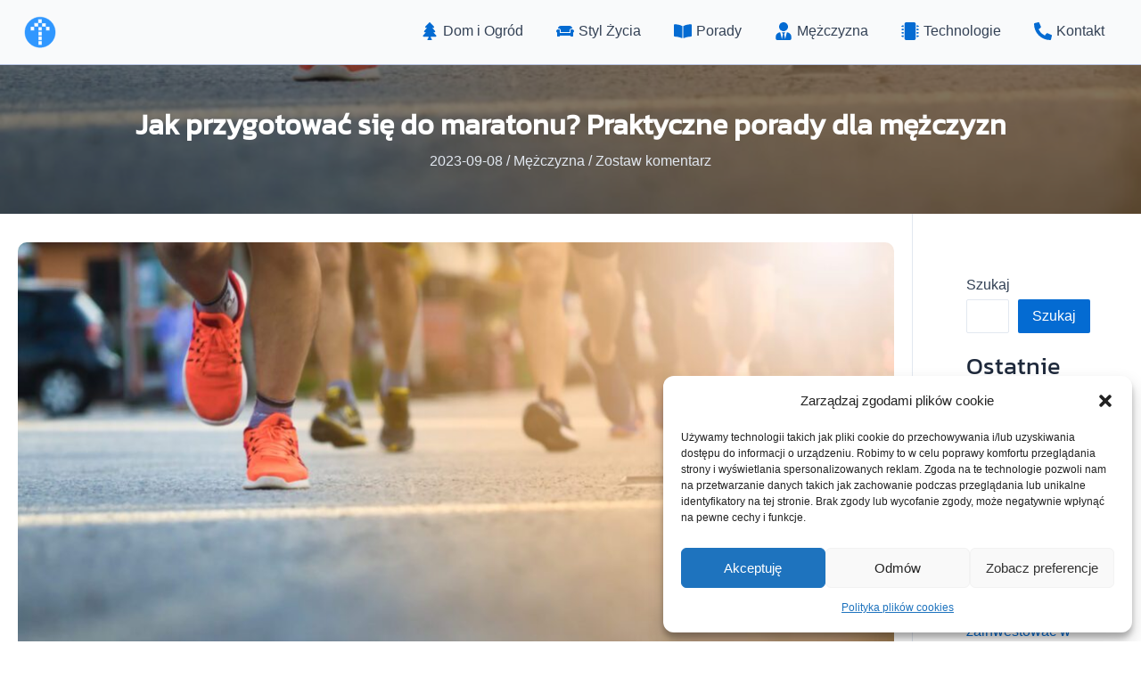

--- FILE ---
content_type: text/css
request_url: https://yul.pl/wp-content/uploads/uag-plugin/assets/2000/uag-css-1960.css?ver=1769159416
body_size: 1110
content:
.wp-block-uagb-container{display:flex;position:relative;box-sizing:border-box;transition-property:box-shadow;transition-duration:0.2s;transition-timing-function:ease}.wp-block-uagb-container .spectra-container-link-overlay{bottom:0;left:0;position:absolute;right:0;top:0;z-index:10}.wp-block-uagb-container.uagb-is-root-container{margin-left:auto;margin-right:auto}.wp-block-uagb-container.alignfull.uagb-is-root-container .uagb-container-inner-blocks-wrap{display:flex;position:relative;box-sizing:border-box;margin-left:auto !important;margin-right:auto !important}.wp-block-uagb-container .uagb-container__video-wrap{height:100%;width:100%;top:0;left:0;position:absolute;overflow:hidden;-webkit-transition:opacity 1s;-o-transition:opacity 1s;transition:opacity 1s}.wp-block-uagb-container .uagb-container__video-wrap video{max-width:100%;width:100%;height:100%;margin:0;line-height:1;border:none;display:inline-block;vertical-align:baseline;-o-object-fit:cover;object-fit:cover;background-size:cover}body .wp-block-uagb-container>.uagb-container-inner-blocks-wrap>*:not(.wp-block-uagb-container):not(.wp-block-uagb-column):not(.wp-block-uagb-container):not(.wp-block-uagb-section):not(.uagb-container__shape):not(.uagb-container__video-wrap):not(.wp-block-spectra-pro-register):not(.wp-block-spectra-pro-login):not(.uagb-slider-container):not(.spectra-image-gallery__control-lightbox),body .wp-block-uagb-container>.uagb-container-inner-blocks-wrap,body .wp-block-uagb-container>*:not(.wp-block-uagb-container):not(.wp-block-uagb-column):not(.wp-block-uagb-container):not(.wp-block-uagb-section):not(.uagb-container__shape):not(.uagb-container__video-wrap):not(.wp-block-uagb-image):not(.wp-block-spectra-pro-register):not(.wp-block-spectra-pro-login):not(.uagb-slider-container):not(.spectra-container-link-overlay):not(.spectra-image-gallery__control-lightbox):not(.wp-block-uagb-lottie):not(.uagb-faq__outer-wrap){min-width:unset !important;width:100%;position:relative}body .ast-container .wp-block-uagb-container>.uagb-container-inner-blocks-wrap>.wp-block-uagb-container>ul,body .ast-container .wp-block-uagb-container>.uagb-container-inner-blocks-wrap>.wp-block-uagb-container ol,body .ast-container .wp-block-uagb-container>.uagb-container-inner-blocks-wrap>ul,body .ast-container .wp-block-uagb-container>.uagb-container-inner-blocks-wrap ol{max-width:-webkit-fill-available;margin-block-start:0;margin-block-end:0;margin-left:20px}.ast-plain-container .editor-styles-wrapper .block-editor-block-list__layout.is-root-container .uagb-is-root-container.wp-block-uagb-container.alignwide{margin-left:auto;margin-right:auto}.uagb-container__shape{overflow:hidden;position:absolute;left:0;width:100%;line-height:0;direction:ltr}.uagb-container__shape-top{top:-3px}.uagb-container__shape-bottom{bottom:-3px}.uagb-container__shape.uagb-container__invert.uagb-container__shape-bottom,.uagb-container__shape.uagb-container__invert.uagb-container__shape-top{-webkit-transform:rotate(180deg);-ms-transform:rotate(180deg);transform:rotate(180deg)}.uagb-container__shape.uagb-container__shape-flip svg{transform:translateX(-50%) rotateY(180deg)}.uagb-container__shape svg{display:block;width:-webkit-calc(100% + 1.3px);width:calc(100% + 1.3px);position:relative;left:50%;-webkit-transform:translateX(-50%);-ms-transform:translateX(-50%);transform:translateX(-50%)}.uagb-container__shape .uagb-container__shape-fill{-webkit-transform-origin:center;-ms-transform-origin:center;transform-origin:center;-webkit-transform:rotateY(0deg);transform:rotateY(0deg)}.uagb-container__shape.uagb-container__shape-above-content{z-index:9;pointer-events:none}.nv-single-page-wrap .nv-content-wrap.entry-content .wp-block-uagb-container.alignfull{margin-left:calc(50% - 50vw);margin-right:calc(50% - 50vw)}@media only screen and (max-width: 767px){.wp-block-uagb-container .wp-block-uagb-advanced-heading{width:-webkit-fill-available !important}}
.wp-block-uagb-container.uagb-is-root-container .uagb-block-fc2398f4{max-width: 100%;width: 100%;}.wp-block-uagb-container.uagb-block-fc2398f4 .uagb-container__shape-top svg{width: calc( 100% + 1.3px );}.wp-block-uagb-container.uagb-block-fc2398f4 .uagb-container__shape.uagb-container__shape-top .uagb-container__shape-fill{fill: rgba(51,51,51,1);}.wp-block-uagb-container.uagb-block-fc2398f4 .uagb-container__shape-bottom svg{width: calc( 100% + 1.3px );}.wp-block-uagb-container.uagb-block-fc2398f4 .uagb-container__shape.uagb-container__shape-bottom .uagb-container__shape-fill{fill: rgba(51,51,51,1);}.wp-block-uagb-container.uagb-block-fc2398f4 .uagb-container__video-wrap video{opacity: 1;}.wp-block-uagb-container.uagb-block-fc2398f4{box-shadow: 0px 0px   #00000070 ;padding-top: 0px;padding-bottom: 0px;padding-left: 0px;padding-right: 0px;margin-top: 0px !important;margin-bottom: 0px !important;margin-left: 0px;margin-right: 0px;row-gap: 0px;column-gap: 0px;overflow: visible;border-color: inherit;flex-direction: column;align-items: center;justify-content: center;flex-wrap: nowrap;}@media only screen and (max-width: 976px) {.wp-block-uagb-container.uagb-is-root-container .uagb-block-fc2398f4{width: 100%;}.wp-block-uagb-container.uagb-block-fc2398f4{padding-top: 0px;padding-bottom: 0px;padding-left: 0px;padding-right: 0px;margin-top: 0px !important;margin-bottom: 0px !important;margin-left: 0px;margin-right: 0px;}}@media only screen and (max-width: 767px) {.wp-block-uagb-container.uagb-is-root-container .uagb-block-fc2398f4{max-width: 100%;width: 100%;}.wp-block-uagb-container.uagb-block-fc2398f4{padding-top: 0px;padding-bottom: 0px;padding-left: 0px;padding-right: 0px;margin-top: 0px !important;margin-bottom: 0px !important;margin-left: 0px;margin-right: 0px;flex-wrap: wrap;}}.wp-block-uagb-container.uagb-is-root-container .uagb-block-e0dc3712{max-width: 100%;width: 100%;}.wp-block-uagb-container.uagb-block-e0dc3712 .uagb-container__shape-top svg{width: calc( 100% + 1.3px );}.wp-block-uagb-container.uagb-block-e0dc3712 .uagb-container__shape.uagb-container__shape-top .uagb-container__shape-fill{fill: rgba(51,51,51,1);}.wp-block-uagb-container.uagb-block-e0dc3712 .uagb-container__shape-bottom svg{width: calc( 100% + 1.3px );}.wp-block-uagb-container.uagb-block-e0dc3712 .uagb-container__shape.uagb-container__shape-bottom .uagb-container__shape-fill{fill: rgba(51,51,51,1);}.wp-block-uagb-container.uagb-block-e0dc3712 .uagb-container__video-wrap video{opacity: 1;}.wp-block-uagb-container.uagb-block-e0dc3712{box-shadow: 0px 0px   #00000070 ;padding-top: 0px;padding-bottom: 0px;padding-left: 0px;padding-right: 0px;margin-top: 0px !important;margin-bottom: 0px !important;margin-left: 0px;margin-right: 0px;row-gap: 0px;column-gap: 0px;overflow: visible;border-color: inherit;flex-direction: column;align-items: center;justify-content: center;flex-wrap: nowrap;}@media only screen and (max-width: 976px) {.wp-block-uagb-container.uagb-is-root-container .uagb-block-e0dc3712{width: 100%;}.wp-block-uagb-container.uagb-block-e0dc3712{padding-top: 0px;padding-bottom: 0px;padding-left: 0px;padding-right: 0px;margin-top: 0px !important;margin-bottom: 0px !important;margin-left: 0px;margin-right: 0px;}}@media only screen and (max-width: 767px) {.wp-block-uagb-container.uagb-is-root-container .uagb-block-e0dc3712{max-width: 100%;width: 100%;}.wp-block-uagb-container.uagb-block-e0dc3712{padding-top: 0px;padding-bottom: 0px;padding-left: 0px;padding-right: 0px;margin-top: 0px !important;margin-bottom: 0px !important;margin-left: 0px;margin-right: 0px;flex-wrap: wrap;}}.wp-block-uagb-container.uagb-is-root-container .uagb-block-58e7c99f{max-width: 100%;width: 100%;}.wp-block-uagb-container.uagb-block-58e7c99f .uagb-container__shape-top svg{width: calc( 100% + 1.3px );}.wp-block-uagb-container.uagb-block-58e7c99f .uagb-container__shape.uagb-container__shape-top .uagb-container__shape-fill{fill: rgba(51,51,51,1);}.wp-block-uagb-container.uagb-block-58e7c99f .uagb-container__shape-bottom svg{width: calc( 100% + 1.3px );}.wp-block-uagb-container.uagb-block-58e7c99f .uagb-container__shape.uagb-container__shape-bottom .uagb-container__shape-fill{fill: rgba(51,51,51,1);}.wp-block-uagb-container.uagb-block-58e7c99f .uagb-container__video-wrap video{opacity: 1;}.wp-block-uagb-container.uagb-block-58e7c99f{box-shadow: 0px 0px   #00000070 ;padding-top: 0px;padding-bottom: 0px;padding-left: 0px;padding-right: 0px;margin-top: 0px !important;margin-bottom: 0px !important;margin-left: 0px;margin-right: 0px;row-gap: 0px;column-gap: 0px;overflow: visible;border-color: inherit;flex-direction: column;align-items: center;justify-content: center;flex-wrap: nowrap;}@media only screen and (max-width: 976px) {.wp-block-uagb-container.uagb-is-root-container .uagb-block-58e7c99f{width: 100%;}.wp-block-uagb-container.uagb-block-58e7c99f{padding-top: 0px;padding-bottom: 0px;padding-left: 0px;padding-right: 0px;margin-top: 0px !important;margin-bottom: 0px !important;margin-left: 0px;margin-right: 0px;}}@media only screen and (max-width: 767px) {.wp-block-uagb-container.uagb-is-root-container .uagb-block-58e7c99f{max-width: 100%;width: 100%;}.wp-block-uagb-container.uagb-block-58e7c99f{padding-top: 0px;padding-bottom: 0px;padding-left: 0px;padding-right: 0px;margin-top: 0px !important;margin-bottom: 0px !important;margin-left: 0px;margin-right: 0px;flex-wrap: wrap;}}

--- FILE ---
content_type: text/css
request_url: https://yul.pl/wp-content/themes/abcweb/assets/css/abcweb.css?ver=24.02.09.0744
body_size: 131
content:
/*
 * AbcWeb.pl :: Style
 * 
 */



/*	Main	*/
html {
	overflow-x: hidden;
}


/*	Mapy Google - Cookies	*/
.mapa div {
	width: 100%;
}



/*	Stopka	*/
@media screen and (min-width: 1250px){
.menu-footer ul,
.footer-nav-wrap ul {
	display: flex;
	flex-direction: row;
	font-size: 15px;
	align-items: stretch;
	justify-content: center;
}
}
@media screen and (max-width: 1249px){
.menu-footer ul,
.footer-nav-wrap ul {
	display: flex;
	flex-direction: column;
	font-size: 15px;
	align-items: center;
}
}
.menu-footer li {
	padding: 0 0.5em;
}
.menu-footer a {
	color: var(--ast-global-color-0);
}
.menu-footer a:hover {
	color: var(--ast-global-color-1);
}
#astra-footer-menu,
.footer-widget-area[data-section="sidebar-widgets-footer-widget-1"] {
	margin: 0;
}


--- FILE ---
content_type: text/css
request_url: https://yul.pl/wp-content/themes/abcweb/assets/css/desktop.css?ver=24.02.09.0744
body_size: -168
content:
/*
 * AbcWeb.pl :: CSS for Desktop
 * 
 */
 


--- FILE ---
content_type: text/css
request_url: https://yul.pl/wp-content/themes/abcweb/assets/css/mobile.css?ver=23.03.27.1135
body_size: -195
content:
/*
 * AbcWeb.pl :: CSS for Mobile
 * 
 */
 
 